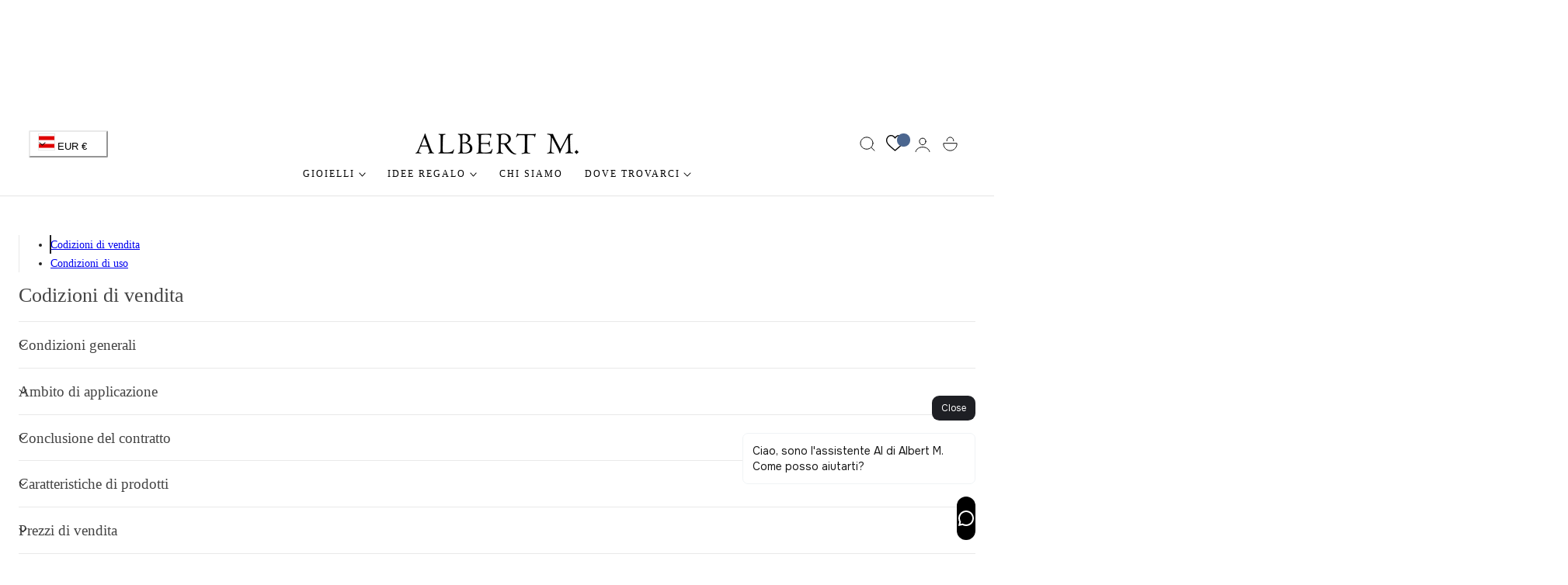

--- FILE ---
content_type: text/css
request_url: https://www.albertm.it/cdn/shop/t/29/assets/component-localization-form.css?v=150059064115076071271759828236
body_size: 1333
content:
.localization-form{display:flex;flex-direction:column;flex:auto 1 0;padding:1rem;margin:0 auto}.localization-form:only-child{display:inline-flex;flex-wrap:wrap;flex:initial;padding:1rem 0}.localization-form:only-child .button,.localization-form:only-child .localization-form__select{margin:1rem 1rem .5rem;flex-grow:1}@media screen and (min-width: 750px){.localization-form{padding:1rem 2rem 1rem 0}.localization-form:first-of-type{padding-inline-start:0}.localization-form:only-child{justify-content:start;width:auto;margin:0 1rem 0 0}.localization-form:only-child .button,.localization-form:only-child .localization-form__select{margin:1rem 0}}.localization-form .button{padding:1rem}.localization-form__currency{white-space:nowrap;padding-inline-end:1.7rem}@media screen and (max-width: 749px){.localization-form .button{word-break:break-all}.localization-form__currency{opacity:1}}.localization-form__select{border-radius:var(--inputs-radius-outset);position:relative;margin-bottom:1.5rem;padding-inline-start:1rem;text-align:left;min-height:calc(4rem + var(--inputs-border-width) * 2);min-width:calc(7rem + var(--inputs-border-width) * 2)}.disclosure__button.localization-form__select{padding:calc(2rem + var(--inputs-border-width));background:rgb(var(--color-background))}.localization-form__select .icon-caret{position:absolute;content:"";height:.6rem;inset-inline-end:calc(var(--inputs-border-width) + 1.5rem);top:calc(50% - .3rem);transition:transform var(--duration-default) ease-in-out}.localization-selector.link{text-decoration:none;appearance:none;-webkit-appearance:none;-moz-appearance:none;color:rgb(var(--color-header-text));width:100%;padding-inline-end:2.5rem;padding-block-end:1.5rem}.disclosure .localization-form__select{padding-top:1.5rem}.localization-selector option{color:#000}.localization-selector+.disclosure__list-wrapper{opacity:1;animation:animateLocalization var(--duration-default) ease}.disclosure{position:relative}.disclosure__button{align-items:center;cursor:pointer;display:flex;height:4rem;padding:0 1.5rem;background-color:transparent;border-radius:var(--btn-border-radius)}.header-localization .disclosure__button.localization-like-menu{color:rgb(var(--color-header-text));font-family:var(--navigation_font_family);text-transform:var(--navigation_transform);font-size:var(--navigation_font_size);letter-spacing:var(--navigation_letter_spacing);font-weight:var(--navigation_weight)}.disclosure__list-wrapper{border:1px solid rgb(var(--color-border));overflow:hidden;position:absolute;bottom:100%;transform:translateY(0);z-index:2;background-color:rgb(var(--color-background));max-height:70vh;box-shadow:var(--shadow-sm);border-radius:var(--dropdown-radius)}.disclosure__list{position:relative;overflow-y:auto;padding-bottom:1rem;padding-top:1rem;scroll-padding:.5rem 0;max-height:28rem;max-width:34rem;min-width:16rem;width:max-content}.country-selector__list{padding-bottom:1rem;padding-top:0}.country-selector__list--with-multiple-currencies{width:34rem}.country-selector__close-button{display:none}.country-filter{display:flex;justify-content:end;align-items:center;gap:.5rem;padding:2rem;position:sticky;top:-.02rem;background-color:rgb(var(--color-background));z-index:6;border-bottom:1px solid rgb(var(--color-border))}.country-filter__reset-button,.country-filter__search-icon{inset-inline-end:calc(var(--inputs-border-width));top:var(--inputs-border-width)}.country-filter__reset-button:not(:focus-visible):after,.country-filter__reset-button:not(:focus):after{display:block;height:calc(100% - 1.8rem);content:"";position:absolute;inset-inline-end:0}.country-filter__reset-button:focus,.country-filter__reset-button:focus-visible{background-color:rgb(var(--color-background));z-index:4}.country-filter__reset-button:not(:focus-visible):not(.focused){box-shadow:inherit;background-color:inherit}.country-filter__reset-button:hover .icon{transform:scale(1.07)}.country-filter__reset-button .icon.icon-close,.country-filter__search-icon .icon{height:1.8rem;width:1.8rem;stroke-width:.1rem}.country-filter__search-icon{transition:opacity var(--duration-short) ease,visibility var(--duration-short) ease;opacity:1;visibility:visible;pointer-events:none;cursor:text}.country-filter__search-icon--hidden{opacity:0;visibility:hidden}@media screen and (max-width: 749px){.disclosure__list-wrapper.country-selector:not([hidden])+.country-selector__overlay:empty{display:block}.country-selector__overlay{position:fixed;top:0;left:0;width:100%;height:100%;background:rgba(var(--color-overlay) / .7);-webkit-backdrop-filter:blur(var(--backdrop-blur));backdrop-filter:blur(var(--backdrop-blur));z-index:3;animation:animateLocalization var(--duration-default) ease;display:none}.disclosure__list-wrapper.country-selector{position:fixed;bottom:-1rem;left:0;width:100%;height:80%;max-height:80vh;border-radius:0;border:none;box-shadow:none;z-index:4}.disclosure__list.country-selector__list{max-height:85%;min-width:100%;margin-bottom:0;z-index:5}.country-selector__close-button.link{display:flex;justify-content:center;align-items:center;padding:0rem;background-color:transparent;height:4.4rem;width:4.4rem}.country-selector__close-button .icon{width:2rem;height:2rem}.country-filter{padding:1.5rem 2rem 1.5rem 1.5rem}}@media screen and (min-width: 750px){.country-filter--no-padding{padding:0}}.countries{padding-top:1rem}.popular-countries{border-bottom:1px solid rgba(var(--color-foreground)/ .2);padding-bottom:.6rem;padding-top:.6rem}.disclosure__item{position:relative;padding:0 1rem}.disclosure__link{padding:.9rem 1rem;text-decoration:none;line-height:calc(1 + .5 / var(--font-body-scale));word-break:break-word;align-items:center;font-size:var(--text-size-small);border-radius:3px}.disclosure__link:hover{color:rgb(var(--color-foreground));background-color:rgba(var(--color-foreground) / .05)}.disclosure__link[aria-current=true]{text-decoration:underline;text-underline-offset:.5rem}.localization-forms__flag{box-shadow:0 0 0 1px rgba(var(--color-foreground) / .1)}.disclosure__link .icon-checkmark{width:1.5rem;margin-inline-end:.2rem}.disclosure__link:hover .localization-form__currency,.disclosure__link:focus-visible .localization-form__currency,.disclosure__link:focus .localization-form__currency{display:inline-block;opacity:1}.disclosure__button[aria-expanded=true] .icon-caret{transform:rotate(180deg)}.header-localization .localization-form:only-child{margin:0;padding:0}.header-localization .disclosure .localization-form__select{height:auto;min-height:initial;background:transparent}.header-localization .localization-form__select.link:after,.header-localization .localization-form__select.link:before{box-shadow:none}.header-localization .localization-form__select.link:focus-visible{outline:2px solid rgba(var(--color-foreground)/ .5);outline-offset:-.2rem;box-shadow:0 0 .2rem rgba(var(--color-foreground)/ .3)}.desktop-localization-wrapper{display:flex;flex-wrap:wrap;justify-content:flex-end}.desktop-localization-wrapper .localization-selector+.disclosure__list-wrapper{animation:animateMenuOpen var(--duration-default) ease}.desktop-localization-wrapper .localization-form:only-child{padding:0}.header-localization:not(.menu-drawer__localization){align-items:center}.js .header-localization:not(.menu-drawer__localization) .localization-form__select{padding-block:0;padding-inline-end:2.7rem;padding-inline-start:1.2rem;width:max-content;height:3.8rem}.header-localization:not(.menu-drawer__localization) .localization-form:only-child .localization-form__select{margin:0}.header-localization:not(.menu-drawer__localization).localization-form__select>span{max-width:20ch;white-space:nowrap;text-overflow:ellipsis;overflow:hidden}.header-localization:not(.menu-drawer__localization) localization-form:only-child .localization-form__select>span{max-width:26ch}.header-localization:not(.menu-drawer__localization) .localization-form__select .icon-caret{inset-inline-end:.8rem}.header-localization:not(.menu-drawer__localization) .disclosure__list-wrapper{bottom:initial;top:calc(100% + var(--header-padding-bottom, 1rem));inset-inline-end:0;transform:translateY(0)}.header-localization.header-localization__left .disclosure__list-wrapper{inset-inline-end:initial;inset-inline-start:0}@media screen and (min-width: 990px){.menu-drawer__localization{display:none}}.menu-drawer__localization localization-form{display:block}.menu-drawer__localization .localization-form__select{background-color:initial;margin-top:0;padding-block:1rem;padding-inline-end:3.6rem;padding-inline-start:0}.menu-drawer__localization .localization-form{padding:0}.menu-drawer__localization .localization-form:only-child .localization-form__select{margin:0}.menu-drawer__localization+.list-social{margin-top:1rem}.country-filter__input{height:4.5rem}.country-filter__input::placeholder{color:rgba(var(--color-foreground) / .5);font-size:14px;opacity:1}.country-filter__input::-ms-input-placeholder{color:rgba(var(--color-foreground) / .5);font-size:14px;opacity:1}.country-filter__input::-moz-placeholder{color:rgba(var(--color-foreground) / .5);font-size:14px;opacity:1}.country-filter__input::-webkit-input-placeholder{color:rgba(var(--color-foreground) / .5);font-size:14px;opacity:1}
/*# sourceMappingURL=/cdn/shop/t/29/assets/component-localization-form.css.map?v=150059064115076071271759828236 */


--- FILE ---
content_type: text/css
request_url: https://www.albertm.it/cdn/shop/t/29/assets/custom.css?v=66536575491091816801767864814
body_size: -13
content:
@media (min-width: 900px){#banner-app{display:none}}@media (max-width: 899px){#banner-app{display:block;position:relative}}#banner-app .grid-banner{display:flex;column-gap:10px;align-items:center;justify-content:space-around;padding:10px;background:#fff}#banner-app .txt-banner{line-height:1.5;font-size:13px}#banner-app .close-button{position:absolute;right:10px;top:5px}.link-banner a{color:var(--product-sale-price-color);font-weight:700}.collection-hero__title{margin:0!important}@media (max-width: 599px){.card__heading{font-size:11px;line-height:1.2}.card-information .price{font-weight:700;font-size:14px}}@media (max-width: 599px){.product-quick-view .brand{display:none}.product-quick-view .product__title{font-size:20px}}.product__title{line-height:1.1}.product__price{font-weight:700}.product__price .price{font-size:16px}.prod-info li{display:flex;align-items:center;column-gap:10px}.custom.gift-box{border:1px solid lightgray;margin:15px 0;column-gap:5px;padding:10px;display:flex}.custom.gift-box .left .second-line{font-size:.85rem;color:gray}.product-card-carousel{position:relative;overflow:hidden}.carousel-track{position:relative}.carousel-slide{position:absolute;top:0;left:0;width:100%;opacity:0;transition:opacity .4s ease}.carousel-slide.is-active{opacity:1;position:relative}.carousel-btn{position:absolute;top:50%;transform:translateY(-50%);background:transparent;color:#927135;border:none;padding:.5rem .75rem;cursor:pointer;z-index:2}.carousel-btn.prev{left:10px}.carousel-btn.next{right:10px}.carousel-btn.prev svg,.carousel-btn.next svg{width:20px;height:20px}.product-card-carousel{touch-action:pan-y}.store-locator{padding-bottom:40px;box-sizing:content-box!important}@media screen and (min-width: 701px){.store-locator{height:500px}}.wishlist-hero-items-count{height:var(--size)!important;display:flex!important;align-items:center;justify-content:center}@media (min-width: 981px){.collection-card__link{font-size:18px}}.rte ul li{list-style:disc}.header__menu-item.highlighted,.menu-drawer__menu-item.highlighted{font-weight:600;color:var(--link-highlight-color)}
/*# sourceMappingURL=/cdn/shop/t/29/assets/custom.css.map?v=66536575491091816801767864814 */


--- FILE ---
content_type: text/css
request_url: https://www.albertm.it/cdn/shop/t/29/assets/faq-section.css?v=84962445446725088301759828236
body_size: -439
content:
.faq__category{margin-top:4.5rem;margin-bottom:2rem}.faq__category:first-child{margin-top:0;margin-bottom:2rem}.faq-navigation{position:sticky;top:calc(var(--header-height) + 1rem)}.smooth-scroll-nav-list{border-left:1px solid rgba(var(--color-foreground)/.1)}.smooth-scroll-nav-list li{position:relative}.smooth-scroll-nav-list li:before{content:"";position:absolute;width:2px;height:100%;left:-1px;top:0;background-color:rgba(var(--color-foreground)/1);opacity:0;transition:opacity .1s}.smooth-scroll-nav-list li.is-visible:before{opacity:1}.header-faq-sidebar-wrap{margin-left:0;margin-right:0;text-align:start;align-items:start}
/*# sourceMappingURL=/cdn/shop/t/29/assets/faq-section.css.map?v=84962445446725088301759828236 */


--- FILE ---
content_type: text/css
request_url: https://www.albertm.it/cdn/shop/t/29/assets/component-menu-drawer.css?v=71858676682938389801767864814
body_size: 761
content:
.header__icon--menu{position:initial}.js menu-drawer>details>summary:before,.js menu-drawer>details[open]:not(.menu-opening)>summary:before{content:"";position:absolute;cursor:default;width:100%;height:calc(100vh - 100%);height:calc(var(--viewport-height, 100vh) - (var(--header-bottom-position, 100%)));top:100%;left:0;background:rgba(var(--color-foreground)/ .5);opacity:0;visibility:hidden;z-index:2;transition:opacity 0s,visibility 0s}menu-drawer>details[open]>summary:before{visibility:visible;opacity:1;transition:opacity var(--duration-default) ease,visibility var(--duration-default) ease}.menu-drawer{position:absolute;transform:translate(calc(var(--rtl-logical) * -100%));visibility:hidden;opacity:0;z-index:3;left:0;top:100%;width:100%;padding:0;background-color:rgb(var(--color-background));overflow-x:hidden;pointer-events:none;will-change:transform;--ease-out-slow:cubic-bezier(.31,1,.31,1)}.menu-drawer.menu-drawer-border{border-top:.1rem solid rgba(var(--color-header-text) / .1)}.js .menu-drawer{height:calc(100vh - 100%);height:calc(var(--viewport-height, 100vh) - (var(--header-bottom-position, 100%)))}.js .header--transparent .menu-drawer{height:calc(var(--viewport-height, 100vh) - (var(--header-bottom-position, 100%)) - (var(--header-height-transparent,0)))}.js details[open]>.menu-drawer,.js details[open]>.menu-drawer__submenu{transition:transform .5s var(--ease-out-slow),visibility .5s var(--ease-out-slow),opacity .5s var(--ease-out-slow)}.js details[open].menu-opening>.menu-drawer,details[open].menu-opening>.menu-drawer__submenu{transform:translate(0);visibility:visible;opacity:1;pointer-events:auto}.js details.is-closing>.menu-drawer{transition:transform .3s var(--ease-out-slow),visibility .8s ease,opacity .8s ease}.js .menu-drawer__navigation .submenu-open{transition:visibility var(--duration-medium) var(--ease-out-slow);visibility:hidden}.js .menu-drawer__menu-item{transition:transform var(--duration-medium) var(--ease-out-slow),opacity var(--duration-medium) var(--ease-out-slow)}.js .menu-drawer__navigation .submenu-open>li>a,.js .menu-drawer__navigation .submenu-open>li>details>summary,.js .menu-drawer__navigation .submenu-open>li>.menu-drawer__menu-lv-1>a{transform:translate(-30%);opacity:0}@media screen and (min-width: 750px){.menu-drawer{width:40rem}}.menu-drawer__inner-container{position:relative;height:100%}.menu-drawer__navigation-container{display:grid;grid-template-rows:1fr auto;align-content:space-between;overflow-y:auto;height:100%}.menu-drawer__navigation{padding:2.8rem 0}.menu-drawer__inner-submenu{height:100%;overflow-x:hidden;overflow-y:auto}.mega-menu__banner-mobile{position:relative;z-index:0;padding:1.5rem 2.2rem 1.5rem 2rem;grid-template-columns:1fr 1fr;grid-template-rows:auto;overflow-y:hidden;overflow-x:auto;scroll-snap-type:x mandatory;overscroll-behavior-x:contain;scroll-behavior:smooth;scrollbar-width:none}@media screen and (min-width: 768px){.mega-menu__banner-mobile{grid:auto / 1fr}}.menu-drawer__menu-item{padding:1.2rem 2rem;text-decoration:none;font-size:calc(var(--text-size-base) * var(--navigation-scale-mobile));font-weight:400}.menu-drawer__menu-item.menu-drawer__menu-item--image{display:flex;align-items:center}.menu-drawer__menu-item--image .menu-drawer__menu-item--image-custom{--size: 36px;width:var(--size);height:var(--size);border-radius:50%;overflow:hidden;position:relative;margin-inline-end:1rem;display:inline-block}.menu-drawer__inner-submenu .menu-drawer__menu .menu-drawer__menu-item{font-size:calc(var(--text-size-base) * var(--navigation-scale-sub-mobile))}.menu-drawer__inner-submenu .menu-drawer__menu{padding-top:1.4rem}.menu-drawer .menu-drawer__menu-link-and-toggle{align-items:stretch}.menu-drawer .menu-drawer__menu-link-and-toggle .details-link-and-toggle summary{height:100%;padding:0;width:54px}.menu-drawer summary.menu-drawer__menu-item{padding-inline-end:5.2rem}.menu-drawer__menu-item:focus,.menu-drawer__close-button:focus,.menu-drawer__menu-item:hover,.menu-drawer__close-button:hover{color:rgb(var(--color-foreground))}.menu-drawer__close-button{background-color:transparent;border-bottom:1px solid rgba(var(--color-foreground)/ .1)}.js .menu-drawer__menu-item .icon-caret{display:none}.menu-drawer__menu-item>.icon-arrow{position:absolute;inset-inline-end:2rem;top:50%;transform:translateY(-50%);scale:var(--rtl-logical);width:1.7rem}.js .menu-drawer__submenu{position:absolute;top:0;width:100%;bottom:0;left:0;background-color:rgb(var(--color-background));z-index:1;transform:translate(100%);visibility:hidden}.js .menu-drawer__submenu .menu-drawer__submenu{overflow-y:auto}.menu-drawer__close-button{padding:1.7rem 2.6rem 1.7rem 2rem;text-decoration:none;display:flex;align-items:center;font-size:1.4rem;width:100%;background-color:transparent;font-family:var(--font-body-family);font-style:var(--font-body-style);text-align:center;text-transform:uppercase}.menu-drawer__close-button .icon-arrow{margin-inline-end:1.5rem;width:1.8rem;scale:var(--rtl-logical)}.menu-drawer__utility-links{padding:0;border-top:1px solid rgb(var(--color-border));position:relative}.header--has-social .menu-drawer__utility-links{padding:2rem}@media screen and (max-width: 749px){.header--has-account:where(:not(.header--has-social):not(.header--has-localizations)) .menu-drawer__utility-links{padding:2rem}}@media screen and (max-width: 989px){.header--has-localizations:where(:not(.header--has-social)) .menu-drawer__utility-links{padding:1rem 2rem}}.menu-drawer__account{display:inline-flex;align-items:center;text-decoration:none;padding-block:1rem;padding-inline-start:0;padding-inline-end:2.5rem;font-size:1.4rem;color:rgb(var(--color-foreground));margin-bottom:0;position:relative}.menu-drawer__account:before{content:"";height:2rem;width:1px;border-inline-start:1px solid rgb(var(--color-border));inset-inline-end:0;top:50%;transform:translateY(-50%);position:absolute}.menu-drawer__utility-links:has(.menu-drawer__localization) .menu-drawer__account{margin:0}.menu-drawer__account .icon-account{height:2rem;width:2rem;margin-inline-end:1rem}.menu-drawer__account shop-user-avatar{--shop-avatar-size: 2.4rem;margin-inline-end:.55rem;margin-inline-start:-.45rem}.menu-drawer__account:hover .icon-account{transform:scale(1.07)}.menu-drawer .list-social{justify-content:flex-start;margin-inline-start:-1.25rem}.menu-drawer .list-social:empty{display:none}.menu-drawer .list-social__link{padding:1.1rem}@media screen and (max-width: 749px){.menu-drawer.country-selector-open{transform:none!important;filter:none!important;transition:none!important}}
/*# sourceMappingURL=/cdn/shop/t/29/assets/component-menu-drawer.css.map?v=71858676682938389801767864814 */


--- FILE ---
content_type: text/javascript
request_url: https://www.albertm.it/cdn/shop/t/29/assets/smooth-scroll-nav.js?v=49984127570464001991759828237
body_size: -171
content:
if(!customElements.get("smooth-scroll-nav")){class SmoothScrollNav extends HTMLElement{connectedCallback(){this.addEventListeners(),this.elementsToObserve=Array.from(this.querySelectorAll("a.scroll-anchor")).map(linkElement=>document.querySelector(linkElement.getAttribute("href"))),this.navListItems=Array.from(this.querySelectorAll("li")),window.addEventListener("scroll",this.markVisibleSection.bind(this)),window.addEventListener("resize",this.markVisibleSection.bind(this)),this.markVisibleSection()}addEventListeners(){this.querySelectorAll("a.scroll-anchor").forEach(link=>{link.addEventListener("click",this.handleClick)})}handleClick(e){e.preventDefault();const targetId=e.currentTarget.getAttribute("href").slice(1),targetElement=document.getElementById(targetId),headerHeight=parseFloat(getComputedStyle(document.documentElement).getPropertyValue("--header-height"))||0;if(targetElement){const currentUrl=window.location.href.split("#")[0];history.pushState(null,"",currentUrl);const targetPosition=targetElement.getBoundingClientRect().top+window.scrollY-headerHeight-16;window.scrollTo({top:targetPosition,behavior:"smooth"})}}markVisibleSection(){this.navListItems.forEach(item=>item.classList.remove("is-visible"));for(const[index,elementToObserve]of this.elementsToObserve.entries()){const boundingClientRect=elementToObserve.getBoundingClientRect();if(boundingClientRect.top<=window.innerHeight&&boundingClientRect.bottom>=0){this.querySelector(`a[href="#${elementToObserve.id}"]`).parentElement.classList.add("is-visible");break}}}}customElements.define("smooth-scroll-nav",SmoothScrollNav)}
//# sourceMappingURL=/cdn/shop/t/29/assets/smooth-scroll-nav.js.map?v=49984127570464001991759828237


--- FILE ---
content_type: text/javascript
request_url: https://www.albertm.it/cdn/shop/t/29/assets/custom.js?v=71691099941456622141765528030
body_size: -41
content:
class CustomGiftInputManager extends HTMLElement{constructor(){super()}connectedCallback(){this.input=document.querySelector("#custom-gift-box-input"),this.input.addEventListener("change",()=>{if(this.input.checked){console.log("dubs");var formData={items:[{id:parseInt(this.dataset.product),quantity:1}]},addUrl=window.Shopify.routes.root+"cart/add.js";fetch(addUrl,{body:JSON.stringify(formData),method:"POST",headers:{"Content-Type":"application/json"}}).then(response=>{document.querySelector("cart-drawer-items").onCartUpdate()})}else{var formData={id:`${parseInt(this.dataset.product)}`,quantity:0},updateUrl=window.Shopify.routes.root+"cart/change.js";fetch(updateUrl,{body:JSON.stringify(formData),method:"POST",headers:{"Content-Type":"application/json"}}).then(response=>{document.querySelector("cart-drawer-items").onCartUpdate()})}})}}window.customElements.get("custom-gift-checkbox-manager")||window.customElements.define("custom-gift-checkbox-manager",CustomGiftInputManager);class PromoItemManager extends HTMLElement{constructor(){super()}connectedCallback(){this.setup(),setTimeout(this.manageGift,500)}setup=()=>{this.thresholdReached=this.dataset.thresholdReached==="true",this.promoProductId=this.dataset.id,this.isIncluded=this.dataset.included==="true",this.cartUpdatedEvent=new CustomEvent("cartUpdated",{detail:{message:"Cart was updated"}}),console.log("REACHED: ",this.thresholdReached),console.log("ID: ",this.promoProductId),console.log("INCLUDED: ",this.isIncluded)};manageGift=()=>{if(this.isIncluded&&this.thresholdReached||!this.isIncluded&&!this.thresholdReached){console.log("My job here is done...");return}const updates={};this.thresholdReached?updates[parseInt(this.promoProductId)]=1:updates[parseInt(this.promoProductId)]=0;var updateUrl=window.Shopify.routes.root+"cart/update.js";fetch(updateUrl,{body:JSON.stringify({updates}),method:"POST",headers:{"Content-Type":"application/json"}}).then(response=>response.text()).then(text=>{const parsedState=JSON.parse(text);publish(PUB_SUB_EVENTS.cartUpdate,{source:"product-form",cartData:parsedState,variantId:this.promoProductId})})}}window.customElements.get("promo-item-manager")||window.customElements.define("promo-item-manager",PromoItemManager);
//# sourceMappingURL=/cdn/shop/t/29/assets/custom.js.map?v=71691099941456622141765528030


--- FILE ---
content_type: application/x-javascript; charset=utf-8
request_url: https://consent.cookiebot.com/3ccbeb5f-d6aa-4445-95fb-f683d7aa39ce/cc.js?renew=false&referer=www.albertm.it&dnt=false&init=false
body_size: 208
content:
if(console){var cookiedomainwarning='Error: The domain WWW.ALBERTM.IT is not authorized to show the cookie banner for domain group ID 3ccbeb5f-d6aa-4445-95fb-f683d7aa39ce. Please add it to the domain group in the Cookiebot Manager to authorize the domain.';if(typeof console.warn === 'function'){console.warn(cookiedomainwarning)}else{console.log(cookiedomainwarning)}};

--- FILE ---
content_type: text/javascript
request_url: https://www.albertm.it/cdn/shop/t/29/assets/modal-drawer.js?v=1433915975604001311759828236
body_size: 594
content:
class ModalDrawer extends HTMLElement{constructor(){super(),this.attachShadow({mode:"open"}),this.shadowRoot.innerHTML=`
      <style>
        :host {
          position: fixed;
          top: 0;
          left: 0;
          width: 100%;
          height: 100%;
          display: none;
          z-index: 1000;
        }

        :host([open]) {
          display: block;
        }

        .modal-drawer-overlay {
          position: fixed;
          top: 0;
          left: 0;
          width: 100%;
          height: 100%;
          background: rgba(0, 0, 0, 0.3);
          backdrop-filter: blur(1px);
          opacity: 0;
          transition: opacity var(--duration-medium, 0.3s) ease;
          pointer-events: none;
        }

        :host([open]) .modal-drawer-overlay {
          opacity: 1;
          pointer-events: auto;
        }

        .modal-drawer__content {
          position: fixed;
          bottom: 0;
          left: 0;
          width: 100%;
          background: rgb(var(--color-drawer-background));
          transform: translateY(100%);
          transition: transform var(--duration-medium, 0.3s) ease;
          z-index: 1001;
          padding: 30px;
          box-sizing: border-box;
        }

        :host([open]) .modal-drawer__content {
          transform: translateY(0);
        }

        @media (max-width: 768px) {
          .modal-drawer__content {
            padding: 20px 20px 30px 20px;
          }
        }
      </style>
      <div class="modal-drawer-overlay"></div>
      <div class="modal-drawer__content">
        <slot></slot>
      </div>
    `,this.handleKeyDown=this.handleKeyDown.bind(this),this.focusableElements=[],this.firstFocusableElement=null,this.lastFocusableElement=null,this.restoreFocusTo=null}connectedCallback(){this.overlay=this.shadowRoot.querySelector(".modal-drawer-overlay"),this.content=this.shadowRoot.querySelector(".modal-drawer__content"),this.closeButtons=this.querySelectorAll(".close-modal-drawer"),this.setAttribute("role","dialog"),this.setAttribute("aria-modal","true"),this.overlay.addEventListener("click",()=>this.close()),this.closeButtons.forEach(button=>button.addEventListener("click",()=>this.close())),this.shadowRoot.querySelector("slot").addEventListener("slotchange",()=>{this.hasAttribute("open")&&(this.updateFocusableElements(),this.trapFocus())}),this.hasAttribute("open")?this.open():this.close()}getFocusableElements(){const selector='a[href], button:not(:disabled), input:not(:disabled), select:not(:disabled), textarea:not(:disabled), [tabindex]:not([tabindex="-1"])',lightDomFocusables=Array.from(this.querySelectorAll(selector)),allFocusables=[...Array.from(this.shadowRoot.querySelectorAll(selector)),...lightDomFocusables].filter(el=>el.offsetWidth>0||el.offsetHeight>0||el===document.activeElement);return allFocusables.sort((a,b)=>{const tabindexA=a.tabIndex>=0?a.tabIndex:a.getAttribute("tabindex")===null?0:parseInt(a.getAttribute("tabindex")),tabindexB=b.tabIndex>=0?b.tabIndex:b.getAttribute("tabindex")===null?0:parseInt(b.getAttribute("tabindex"));return tabindexA===tabindexB?0:tabindexA===0?1:tabindexB===0?-1:tabindexA-tabindexB}),allFocusables}updateFocusableElements(){this.focusableElements=this.getFocusableElements(),this.firstFocusableElement=this.focusableElements[0],this.lastFocusableElement=this.focusableElements[this.focusableElements.length-1],this.focusableElements.length===0?(this.content.setAttribute("tabindex","-1"),this.firstFocusableElement=this.content,this.lastFocusableElement=this.content):this.content.removeAttribute("tabindex")}trapFocus(event){if(event.key==="Tab"){const isFirstElement=document.activeElement===this.firstFocusableElement,isLastElement=document.activeElement===this.lastFocusableElement;event.shiftKey?(isFirstElement||!this.contains(document.activeElement))&&(this.lastFocusableElement.focus(),event.preventDefault()):(isLastElement||!this.contains(document.activeElement))&&(this.firstFocusableElement.focus(),event.preventDefault())}}open(){this.restoreFocusTo=document.activeElement,this.style.display="block",requestAnimationFrame(()=>{setTimeout(()=>{this.setAttribute("open",""),this.updateFocusableElements(),this.firstFocusableElement?this.firstFocusableElement.focus():this.focus(),document.addEventListener("keydown",this.handleKeyDown)},10)})}close(){this.hasAttribute("open")&&(this.removeAttribute("open"),document.removeEventListener("keydown",this.handleKeyDown),this.restoreFocusTo&&typeof this.restoreFocusTo.focus=="function"&&(this.restoreFocusTo.focus(),this.restoreFocusTo=null),setTimeout(()=>{this.style.display="none"},300))}handleKeyDown(event){event.key==="Escape"&&this.hasAttribute("open")&&this.close(),this.hasAttribute("open")&&this.trapFocus(event)}static get observedAttributes(){return["open"]}}customElements.define("modal-drawer",ModalDrawer);class ModalTrigger extends DrawerButton{constructor(){super()}handleClick(){this.targetDrawer&&this.targetDrawer instanceof ModalDrawer&&this.targetDrawer.open()}}customElements.define("modal-trigger",ModalTrigger);
//# sourceMappingURL=/cdn/shop/t/29/assets/modal-drawer.js.map?v=1433915975604001311759828236


--- FILE ---
content_type: text/javascript
request_url: https://www.albertm.it/cdn/shop/t/29/assets/page-transition.js?v=28473675312004241911759828236
body_size: -82
content:
class PageTransition extends HTMLElement{static get observedAttributes(){return["duration"]}constructor(){super(),this.duration=parseInt(this.getAttribute("duration"))||350,this._handleClick=this._handleClick.bind(this),this._handlePageShow=this._handlePageShow.bind(this)}attributeChangedCallback(name,_,newValue){if(name==="duration"){const val=parseInt(newValue,10);this.duration=!isNaN(val)&&val>=0?val:DEFAULT_DURATION}}connectedCallback(){this.hasAttribute("duration")&&this.attributeChangedCallback("duration",null,this.getAttribute("duration")),this.classList.add("active"),this._isReload()?this._hideInstant():(requestAnimationFrame(()=>this.classList.remove("active","no-transition")),document.body.addEventListener("click",this._handleClick)),window.addEventListener("pageshow",this._handlePageShow)}disconnectedCallback(){document.body.removeEventListener("click",this._handleClick),window.removeEventListener("pageshow",this._handlePageShow)}_isReload(){try{return performance.getEntriesByType?.("navigation")[0]?.type==="reload"||performance.navigation?.type===1}catch{return!0}}_hideInstant(){this.classList.add("no-transition"),this.classList.remove("active"),Object.assign(this.style,{opacity:0,visibility:"hidden",pointerEvents:"none"}),setTimeout(()=>this.classList.remove("no-transition"),50)}_handleClick(e){const a=e.target.closest("a");if(!a?.href)return;const href=a.getAttribute("href"),classListToIgnore=["no-transition","product__media-icon","header__icon--cart","button"];if(!(a.hasAttribute("download")||a.target==="_blank"||a.rel==="external"||a.hasAttribute("data-no-transition")||a.href.startsWith("mailto:")||a.href.startsWith("tel:")||href?.startsWith("#")||classListToIgnore.some(cls=>a.classList.contains(cls)))){try{if(new URL(a.href,location.href).origin!==location.origin)return}catch{return}e.preventDefault(),this.classList.remove("no-transition"),this.classList.add("active"),setTimeout(()=>location.href=a.href,this.duration)}}_handlePageShow(e){e.persisted&&this._hideInstant()}}customElements.define("page-transition",PageTransition);
//# sourceMappingURL=/cdn/shop/t/29/assets/page-transition.js.map?v=28473675312004241911759828236


--- FILE ---
content_type: text/javascript
request_url: https://www.albertm.it/cdn/shop/t/29/assets/scroll-to-top.js?v=101558437272262140791759828237
body_size: -489
content:
if(!customElements.get("scroll-to-top")){class ScrollToTop extends HTMLElement{constructor(){super(),this.handleScroll=this.handleScroll.bind(this)}connectedCallback(){window.addEventListener("scroll",this.handleScroll),this.addEventListener("click",()=>{window.scrollTo({top:0,behavior:"smooth"})}),this.handleScroll()}disconnectedCallback(){window.removeEventListener("scroll",this.handleScroll)}handleScroll(){this.classList.toggle("is-visible",window.scrollY>window.innerHeight)}}customElements.define("scroll-to-top",ScrollToTop)}
//# sourceMappingURL=/cdn/shop/t/29/assets/scroll-to-top.js.map?v=101558437272262140791759828237
